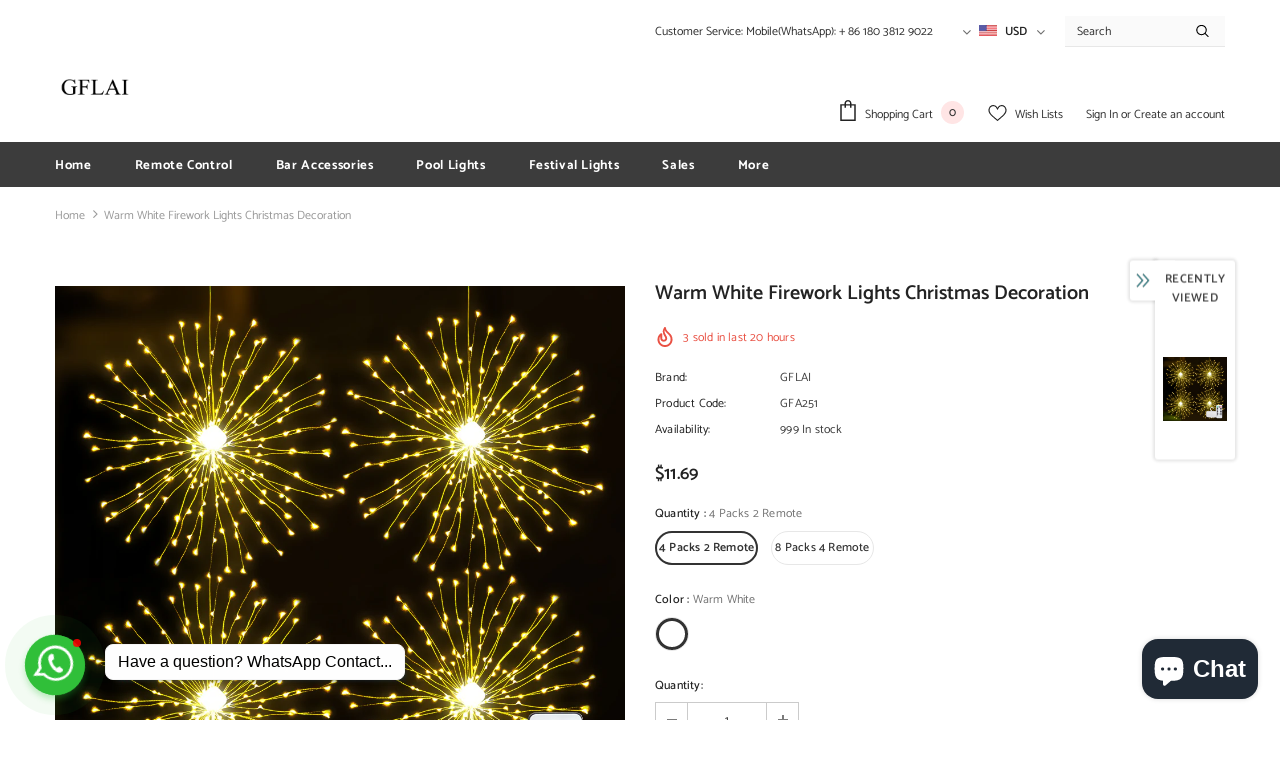

--- FILE ---
content_type: application/javascript
request_url: https://sdks.zalify.com/pixel.js?wid=clbztrdj82570001pkf0qz7sbbp&shop=gflai.myshopify.com
body_size: 32
content:
window.zalifyFileUrls = {
  entry: 'https://cdn.shopify.com/s/files/1/0804/5048/6591/files/sntcffukrjo6btxyc9sx.js?v=1764147274',
  main: 'https://cdn.shopify.com/s/files/1/0804/5048/6591/files/uhkjheiywsc9gsm2y6dw.js?v=1764147274',
};

var zalifyCurrentScript = document.currentScript;
var zalifyParams = new URLSearchParams(zalifyCurrentScript.src.split('?')[1]);

var isThankyouPage = window.Shopify?.Checkout?.step === 'thank_you';

var zalifyEntryUrl = window.zalifyFileUrls.entry.includes('?')
  ? window.zalifyFileUrls.entry + '&' + zalifyParams.toString()
  : window.zalifyFileUrls.entry + '?' + zalifyParams.toString();

if (isThankyouPage) {
  const sc = document.createElement('script');
  sc.src = zalifyEntryUrl;
  document.head.appendChild(sc);
} else {
  try {
    document.write(`<script src="${zalifyEntryUrl}"></script>`);
  } catch (error) {
    const sc = document.createElement('script');
    sc.src = zalifyEntryUrl;
    document.head.appendChild(sc);
  }
}


--- FILE ---
content_type: application/javascript
request_url: https://sdks.zalify.com/pixel.js
body_size: 230
content:
window.zalifyFileUrls = {
  entry: 'https://cdn.shopify.com/s/files/1/0804/5048/6591/files/sntcffukrjo6btxyc9sx.js?v=1764147274',
  main: 'https://cdn.shopify.com/s/files/1/0804/5048/6591/files/uhkjheiywsc9gsm2y6dw.js?v=1764147274',
};

var zalifyCurrentScript = document.currentScript;
var zalifyParams = new URLSearchParams(zalifyCurrentScript.src.split('?')[1]);

var isThankyouPage = window.Shopify?.Checkout?.step === 'thank_you';

var zalifyEntryUrl = window.zalifyFileUrls.entry.includes('?')
  ? window.zalifyFileUrls.entry + '&' + zalifyParams.toString()
  : window.zalifyFileUrls.entry + '?' + zalifyParams.toString();

if (isThankyouPage) {
  const sc = document.createElement('script');
  sc.src = zalifyEntryUrl;
  document.head.appendChild(sc);
} else {
  try {
    document.write(`<script src="${zalifyEntryUrl}"></script>`);
  } catch (error) {
    const sc = document.createElement('script');
    sc.src = zalifyEntryUrl;
    document.head.appendChild(sc);
  }
}


--- FILE ---
content_type: text/javascript; charset=utf-8
request_url: https://shop.gflai.com/en-it/products/firework-lights-christmas-decoration.js?_=1764215979646
body_size: 1014
content:
{"id":7164616507550,"title":"Warm White Firework Lights Christmas Decoration","handle":"firework-lights-christmas-decoration","description":"\u003cp class=\"a-size-large a-spacing-none\"\u003e\u003cspan id=\"productTitle\" class=\"a-size-large product-title-word-break\"\u003eFirework Lights Led Copper Wire Starburst String Lights 8 Modes Battery Operated Fairy Lights with Remote\u003c\/span\u003e\u003c\/p\u003e\n\u003cp data-mce-fragment=\"1\"\u003e120 LED Copper Wire Firework Lights: The firework's decorative lights are designed in a bouquet shape including 60 branches of copper wires in a bunch and 120 LED microlights. Starburst lights easily bent and made into any shapes, perfect decorative lights for birthdays, led fairy string lights, led Christmas lights, party lights\u003c\/p\u003e\n\u003cp data-mce-fragment=\"1\"\u003eBattery Operated String Lights With Remote: The battery-powered string lights required 3 x AAA Batteries (Batteries NOT Included). And the fairy lights with remote control, support for up to 10-15 meters effective receiving range to control 10 brightness and 8 different modes (steady\/blinking\/flash\/smooth\/strobe, etc).`\u003c\/p\u003e\n\u003cp data-mce-fragment=\"1\"\u003eTimed Fairy Lights: To avoid forgetting to turn off the battery-operated fairy lights, you can set the timer by pressing the TIMER button, the battery fairy lights will be 6 hours on and 18 hours off per day. Perfect hanging lights for bedroom, party, Christmas tree lights, bar, windows, etc.\u003c\/p\u003e\n\u003cp data-mce-fragment=\"1\"\u003eWaterproof Outdoor Hanging Lights: Firework Lights are IP67 waterproof, the battery case is IP65 waterproof with hooks on it. Perfect twinkling fairy lights, outdoor string lights for garden, patio, tent, etc.\u003c\/p\u003e\n\u003cp data-mce-fragment=\"1\"\u003ePerfect Decorative Lights: If you have any problems with the firework lights, please contact us via the customer service email and we will reply to you within one working day.\u003c\/p\u003e\n\u003cp data-mce-fragment=\"1\"\u003e\u003cbr\u003e\u003c\/p\u003e\n\u003cp data-mce-fragment=\"1\"\u003e\u003cspan\u003eAfter-Sales Service： Product damage due to objective reasons can be exchanged. Any problem can contact us directly, we will solve it for you\u003c\/span\u003e\u003c\/p\u003e","published_at":"2022-03-29T02:39:41-07:00","created_at":"2022-03-29T02:39:25-07:00","vendor":"GFLAI","type":"Fairy String Lights","tags":["Christmas Decor Lights","fairy lights","fairy string lights","Indoor Lights"],"price":1169,"price_min":1169,"price_max":2169,"available":true,"price_varies":true,"compare_at_price":null,"compare_at_price_min":0,"compare_at_price_max":0,"compare_at_price_varies":false,"variants":[{"id":41533859168414,"title":"4 Packs 2 Remote \/ Warm White","option1":"4 Packs 2 Remote","option2":"Warm White","option3":null,"sku":"GFA251","requires_shipping":true,"taxable":true,"featured_image":null,"available":true,"name":"Warm White Firework Lights Christmas Decoration - 4 Packs 2 Remote \/ Warm White","public_title":"4 Packs 2 Remote \/ Warm White","options":["4 Packs 2 Remote","Warm White"],"price":1169,"weight":1021,"compare_at_price":null,"inventory_management":"shopify","barcode":"915787160512","requires_selling_plan":false,"selling_plan_allocations":[]},{"id":43394759000222,"title":"8 Packs 4 Remote \/ Warm White","option1":"8 Packs 4 Remote","option2":"Warm White","option3":null,"sku":"","requires_shipping":true,"taxable":true,"featured_image":null,"available":true,"name":"Warm White Firework Lights Christmas Decoration - 8 Packs 4 Remote \/ Warm White","public_title":"8 Packs 4 Remote \/ Warm White","options":["8 Packs 4 Remote","Warm White"],"price":2169,"weight":1021,"compare_at_price":null,"inventory_management":"shopify","barcode":"","requires_selling_plan":false,"selling_plan_allocations":[]}],"images":["\/\/cdn.shopify.com\/s\/files\/1\/0490\/4550\/4158\/products\/ledfireworklighs_1.jpg?v=1648546767","\/\/cdn.shopify.com\/s\/files\/1\/0490\/4550\/4158\/products\/ledfireworklighs_2.jpg?v=1648546767","\/\/cdn.shopify.com\/s\/files\/1\/0490\/4550\/4158\/products\/ledfireworklighs_3.jpg?v=1648546767","\/\/cdn.shopify.com\/s\/files\/1\/0490\/4550\/4158\/products\/ledfireworklighs_4.jpg?v=1648546768","\/\/cdn.shopify.com\/s\/files\/1\/0490\/4550\/4158\/products\/ledfireworklighs_6.jpg?v=1648546768","\/\/cdn.shopify.com\/s\/files\/1\/0490\/4550\/4158\/products\/ledfireworklighs_7.jpg?v=1648546768"],"featured_image":"\/\/cdn.shopify.com\/s\/files\/1\/0490\/4550\/4158\/products\/ledfireworklighs_1.jpg?v=1648546767","options":[{"name":"Quantity","position":1,"values":["4 Packs 2 Remote","8 Packs 4 Remote"]},{"name":"Color","position":2,"values":["Warm White"]}],"url":"\/en-it\/products\/firework-lights-christmas-decoration","media":[{"alt":null,"id":25274391134366,"position":1,"preview_image":{"aspect_ratio":1.0,"height":1000,"width":1000,"src":"https:\/\/cdn.shopify.com\/s\/files\/1\/0490\/4550\/4158\/products\/ledfireworklighs_1.jpg?v=1648546767"},"aspect_ratio":1.0,"height":1000,"media_type":"image","src":"https:\/\/cdn.shopify.com\/s\/files\/1\/0490\/4550\/4158\/products\/ledfireworklighs_1.jpg?v=1648546767","width":1000},{"alt":null,"id":25274391167134,"position":2,"preview_image":{"aspect_ratio":1.0,"height":1000,"width":1000,"src":"https:\/\/cdn.shopify.com\/s\/files\/1\/0490\/4550\/4158\/products\/ledfireworklighs_2.jpg?v=1648546767"},"aspect_ratio":1.0,"height":1000,"media_type":"image","src":"https:\/\/cdn.shopify.com\/s\/files\/1\/0490\/4550\/4158\/products\/ledfireworklighs_2.jpg?v=1648546767","width":1000},{"alt":null,"id":25274391199902,"position":3,"preview_image":{"aspect_ratio":1.0,"height":1000,"width":1000,"src":"https:\/\/cdn.shopify.com\/s\/files\/1\/0490\/4550\/4158\/products\/ledfireworklighs_3.jpg?v=1648546767"},"aspect_ratio":1.0,"height":1000,"media_type":"image","src":"https:\/\/cdn.shopify.com\/s\/files\/1\/0490\/4550\/4158\/products\/ledfireworklighs_3.jpg?v=1648546767","width":1000},{"alt":null,"id":25274391232670,"position":4,"preview_image":{"aspect_ratio":1.0,"height":1000,"width":1000,"src":"https:\/\/cdn.shopify.com\/s\/files\/1\/0490\/4550\/4158\/products\/ledfireworklighs_4.jpg?v=1648546768"},"aspect_ratio":1.0,"height":1000,"media_type":"image","src":"https:\/\/cdn.shopify.com\/s\/files\/1\/0490\/4550\/4158\/products\/ledfireworklighs_4.jpg?v=1648546768","width":1000},{"alt":null,"id":25274391265438,"position":5,"preview_image":{"aspect_ratio":1.0,"height":1000,"width":1000,"src":"https:\/\/cdn.shopify.com\/s\/files\/1\/0490\/4550\/4158\/products\/ledfireworklighs_6.jpg?v=1648546768"},"aspect_ratio":1.0,"height":1000,"media_type":"image","src":"https:\/\/cdn.shopify.com\/s\/files\/1\/0490\/4550\/4158\/products\/ledfireworklighs_6.jpg?v=1648546768","width":1000},{"alt":null,"id":25274391298206,"position":6,"preview_image":{"aspect_ratio":1.0,"height":1000,"width":1000,"src":"https:\/\/cdn.shopify.com\/s\/files\/1\/0490\/4550\/4158\/products\/ledfireworklighs_7.jpg?v=1648546768"},"aspect_ratio":1.0,"height":1000,"media_type":"image","src":"https:\/\/cdn.shopify.com\/s\/files\/1\/0490\/4550\/4158\/products\/ledfireworklighs_7.jpg?v=1648546768","width":1000}],"requires_selling_plan":false,"selling_plan_groups":[]}